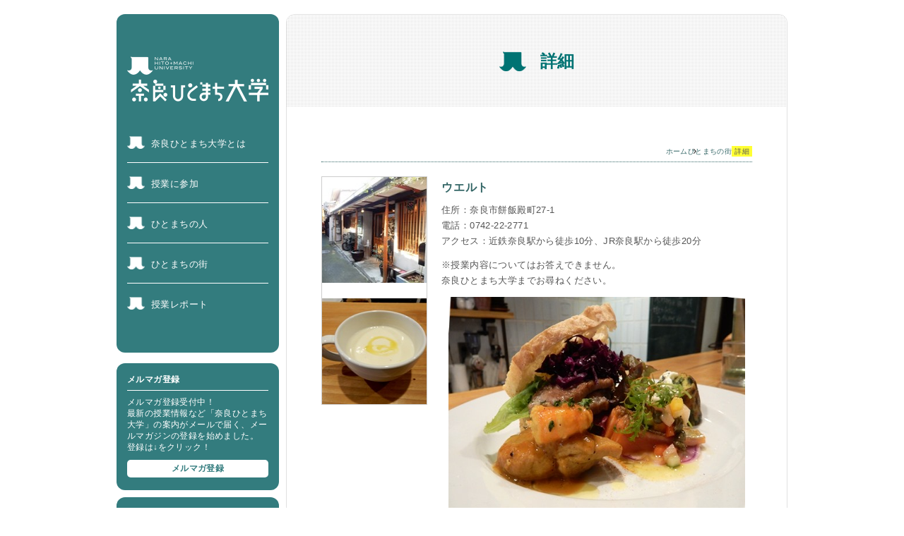

--- FILE ---
content_type: text/html; charset=UTF-8
request_url: https://nhmu.jp/campus/35700
body_size: 23951
content:
<!DOCTYPE html>
<html lang="ja">
<head>
<meta charset="UTF-8">
<meta name="viewport" content="width=device-width, initial-scale=1.0">
<meta http-equiv="X-UA-Compatible" content="IE=edge">
<!--<meta http-equiv="Content-Style-Type" content="text/css">-->
<!--<meta http-equiv="Content-Script-Type" content="text/javascript">-->
<meta name="keywords" content="奈良ひとまち大学, 奈良, 奈良町">
<meta name="description" content="奈良ひとまち大学ホームページ">
<meta name="author" content="Nara Hitomachi University">
<meta name="Copyright" content="Copyright (C) 2010 Nara Hitomachi University all rights reserved.">
<link rel="shortcut icon" href="https://nhmu.jp/favicon.ico">
<link rel="apple-touch-icon" sizes="180x180" href="https://nhmu.jp/apple-touch-icon.png">
<link rel="stylesheet" href="https://nhmu.jp/wp-content/themes/01/style.css" type="text/css" media="screen, print">
<link rel="alternate" type="application/rss+xml" title="奈良ひとまち大学ホームページ RSS Feed" href="https://nhmu.jp/feed">
<link rel="pingback" href="https://nhmu.jp/xmlrpc.php">
<title>奈良ひとまち大学ホームページ   &raquo; ウエルト</title>
<script src="https://nhmu.jp/wp-content/themes/01/js/jquery-3.7.0.min.js"></script>
<meta name='robots' content='max-image-preview:large' />
<link rel="alternate" type="application/rss+xml" title="奈良ひとまち大学ホームページ &raquo; ウエルト のコメントのフィード" href="https://nhmu.jp/campus/35700/feed" />
<script type="text/javascript">
window._wpemojiSettings = {"baseUrl":"https:\/\/s.w.org\/images\/core\/emoji\/14.0.0\/72x72\/","ext":".png","svgUrl":"https:\/\/s.w.org\/images\/core\/emoji\/14.0.0\/svg\/","svgExt":".svg","source":{"concatemoji":"https:\/\/nhmu.jp\/wp-includes\/js\/wp-emoji-release.min.js?ver=6.1.9"}};
/*! This file is auto-generated */
!function(e,a,t){var n,r,o,i=a.createElement("canvas"),p=i.getContext&&i.getContext("2d");function s(e,t){var a=String.fromCharCode,e=(p.clearRect(0,0,i.width,i.height),p.fillText(a.apply(this,e),0,0),i.toDataURL());return p.clearRect(0,0,i.width,i.height),p.fillText(a.apply(this,t),0,0),e===i.toDataURL()}function c(e){var t=a.createElement("script");t.src=e,t.defer=t.type="text/javascript",a.getElementsByTagName("head")[0].appendChild(t)}for(o=Array("flag","emoji"),t.supports={everything:!0,everythingExceptFlag:!0},r=0;r<o.length;r++)t.supports[o[r]]=function(e){if(p&&p.fillText)switch(p.textBaseline="top",p.font="600 32px Arial",e){case"flag":return s([127987,65039,8205,9895,65039],[127987,65039,8203,9895,65039])?!1:!s([55356,56826,55356,56819],[55356,56826,8203,55356,56819])&&!s([55356,57332,56128,56423,56128,56418,56128,56421,56128,56430,56128,56423,56128,56447],[55356,57332,8203,56128,56423,8203,56128,56418,8203,56128,56421,8203,56128,56430,8203,56128,56423,8203,56128,56447]);case"emoji":return!s([129777,127995,8205,129778,127999],[129777,127995,8203,129778,127999])}return!1}(o[r]),t.supports.everything=t.supports.everything&&t.supports[o[r]],"flag"!==o[r]&&(t.supports.everythingExceptFlag=t.supports.everythingExceptFlag&&t.supports[o[r]]);t.supports.everythingExceptFlag=t.supports.everythingExceptFlag&&!t.supports.flag,t.DOMReady=!1,t.readyCallback=function(){t.DOMReady=!0},t.supports.everything||(n=function(){t.readyCallback()},a.addEventListener?(a.addEventListener("DOMContentLoaded",n,!1),e.addEventListener("load",n,!1)):(e.attachEvent("onload",n),a.attachEvent("onreadystatechange",function(){"complete"===a.readyState&&t.readyCallback()})),(e=t.source||{}).concatemoji?c(e.concatemoji):e.wpemoji&&e.twemoji&&(c(e.twemoji),c(e.wpemoji)))}(window,document,window._wpemojiSettings);
</script>
<style type="text/css">
img.wp-smiley,
img.emoji {
	display: inline !important;
	border: none !important;
	box-shadow: none !important;
	height: 1em !important;
	width: 1em !important;
	margin: 0 0.07em !important;
	vertical-align: -0.1em !important;
	background: none !important;
	padding: 0 !important;
}
</style>
	<link rel='stylesheet' id='wp-block-library-css' href='https://nhmu.jp/wp-includes/css/dist/block-library/style.min.css?ver=6.1.9' type='text/css' media='all' />
<link rel='stylesheet' id='classic-theme-styles-css' href='https://nhmu.jp/wp-includes/css/classic-themes.min.css?ver=1' type='text/css' media='all' />
<style id='global-styles-inline-css' type='text/css'>
body{--wp--preset--color--black: #000000;--wp--preset--color--cyan-bluish-gray: #abb8c3;--wp--preset--color--white: #ffffff;--wp--preset--color--pale-pink: #f78da7;--wp--preset--color--vivid-red: #cf2e2e;--wp--preset--color--luminous-vivid-orange: #ff6900;--wp--preset--color--luminous-vivid-amber: #fcb900;--wp--preset--color--light-green-cyan: #7bdcb5;--wp--preset--color--vivid-green-cyan: #00d084;--wp--preset--color--pale-cyan-blue: #8ed1fc;--wp--preset--color--vivid-cyan-blue: #0693e3;--wp--preset--color--vivid-purple: #9b51e0;--wp--preset--gradient--vivid-cyan-blue-to-vivid-purple: linear-gradient(135deg,rgba(6,147,227,1) 0%,rgb(155,81,224) 100%);--wp--preset--gradient--light-green-cyan-to-vivid-green-cyan: linear-gradient(135deg,rgb(122,220,180) 0%,rgb(0,208,130) 100%);--wp--preset--gradient--luminous-vivid-amber-to-luminous-vivid-orange: linear-gradient(135deg,rgba(252,185,0,1) 0%,rgba(255,105,0,1) 100%);--wp--preset--gradient--luminous-vivid-orange-to-vivid-red: linear-gradient(135deg,rgba(255,105,0,1) 0%,rgb(207,46,46) 100%);--wp--preset--gradient--very-light-gray-to-cyan-bluish-gray: linear-gradient(135deg,rgb(238,238,238) 0%,rgb(169,184,195) 100%);--wp--preset--gradient--cool-to-warm-spectrum: linear-gradient(135deg,rgb(74,234,220) 0%,rgb(151,120,209) 20%,rgb(207,42,186) 40%,rgb(238,44,130) 60%,rgb(251,105,98) 80%,rgb(254,248,76) 100%);--wp--preset--gradient--blush-light-purple: linear-gradient(135deg,rgb(255,206,236) 0%,rgb(152,150,240) 100%);--wp--preset--gradient--blush-bordeaux: linear-gradient(135deg,rgb(254,205,165) 0%,rgb(254,45,45) 50%,rgb(107,0,62) 100%);--wp--preset--gradient--luminous-dusk: linear-gradient(135deg,rgb(255,203,112) 0%,rgb(199,81,192) 50%,rgb(65,88,208) 100%);--wp--preset--gradient--pale-ocean: linear-gradient(135deg,rgb(255,245,203) 0%,rgb(182,227,212) 50%,rgb(51,167,181) 100%);--wp--preset--gradient--electric-grass: linear-gradient(135deg,rgb(202,248,128) 0%,rgb(113,206,126) 100%);--wp--preset--gradient--midnight: linear-gradient(135deg,rgb(2,3,129) 0%,rgb(40,116,252) 100%);--wp--preset--duotone--dark-grayscale: url('#wp-duotone-dark-grayscale');--wp--preset--duotone--grayscale: url('#wp-duotone-grayscale');--wp--preset--duotone--purple-yellow: url('#wp-duotone-purple-yellow');--wp--preset--duotone--blue-red: url('#wp-duotone-blue-red');--wp--preset--duotone--midnight: url('#wp-duotone-midnight');--wp--preset--duotone--magenta-yellow: url('#wp-duotone-magenta-yellow');--wp--preset--duotone--purple-green: url('#wp-duotone-purple-green');--wp--preset--duotone--blue-orange: url('#wp-duotone-blue-orange');--wp--preset--font-size--small: 13px;--wp--preset--font-size--medium: 20px;--wp--preset--font-size--large: 36px;--wp--preset--font-size--x-large: 42px;--wp--preset--spacing--20: 0.44rem;--wp--preset--spacing--30: 0.67rem;--wp--preset--spacing--40: 1rem;--wp--preset--spacing--50: 1.5rem;--wp--preset--spacing--60: 2.25rem;--wp--preset--spacing--70: 3.38rem;--wp--preset--spacing--80: 5.06rem;}:where(.is-layout-flex){gap: 0.5em;}body .is-layout-flow > .alignleft{float: left;margin-inline-start: 0;margin-inline-end: 2em;}body .is-layout-flow > .alignright{float: right;margin-inline-start: 2em;margin-inline-end: 0;}body .is-layout-flow > .aligncenter{margin-left: auto !important;margin-right: auto !important;}body .is-layout-constrained > .alignleft{float: left;margin-inline-start: 0;margin-inline-end: 2em;}body .is-layout-constrained > .alignright{float: right;margin-inline-start: 2em;margin-inline-end: 0;}body .is-layout-constrained > .aligncenter{margin-left: auto !important;margin-right: auto !important;}body .is-layout-constrained > :where(:not(.alignleft):not(.alignright):not(.alignfull)){max-width: var(--wp--style--global--content-size);margin-left: auto !important;margin-right: auto !important;}body .is-layout-constrained > .alignwide{max-width: var(--wp--style--global--wide-size);}body .is-layout-flex{display: flex;}body .is-layout-flex{flex-wrap: wrap;align-items: center;}body .is-layout-flex > *{margin: 0;}:where(.wp-block-columns.is-layout-flex){gap: 2em;}.has-black-color{color: var(--wp--preset--color--black) !important;}.has-cyan-bluish-gray-color{color: var(--wp--preset--color--cyan-bluish-gray) !important;}.has-white-color{color: var(--wp--preset--color--white) !important;}.has-pale-pink-color{color: var(--wp--preset--color--pale-pink) !important;}.has-vivid-red-color{color: var(--wp--preset--color--vivid-red) !important;}.has-luminous-vivid-orange-color{color: var(--wp--preset--color--luminous-vivid-orange) !important;}.has-luminous-vivid-amber-color{color: var(--wp--preset--color--luminous-vivid-amber) !important;}.has-light-green-cyan-color{color: var(--wp--preset--color--light-green-cyan) !important;}.has-vivid-green-cyan-color{color: var(--wp--preset--color--vivid-green-cyan) !important;}.has-pale-cyan-blue-color{color: var(--wp--preset--color--pale-cyan-blue) !important;}.has-vivid-cyan-blue-color{color: var(--wp--preset--color--vivid-cyan-blue) !important;}.has-vivid-purple-color{color: var(--wp--preset--color--vivid-purple) !important;}.has-black-background-color{background-color: var(--wp--preset--color--black) !important;}.has-cyan-bluish-gray-background-color{background-color: var(--wp--preset--color--cyan-bluish-gray) !important;}.has-white-background-color{background-color: var(--wp--preset--color--white) !important;}.has-pale-pink-background-color{background-color: var(--wp--preset--color--pale-pink) !important;}.has-vivid-red-background-color{background-color: var(--wp--preset--color--vivid-red) !important;}.has-luminous-vivid-orange-background-color{background-color: var(--wp--preset--color--luminous-vivid-orange) !important;}.has-luminous-vivid-amber-background-color{background-color: var(--wp--preset--color--luminous-vivid-amber) !important;}.has-light-green-cyan-background-color{background-color: var(--wp--preset--color--light-green-cyan) !important;}.has-vivid-green-cyan-background-color{background-color: var(--wp--preset--color--vivid-green-cyan) !important;}.has-pale-cyan-blue-background-color{background-color: var(--wp--preset--color--pale-cyan-blue) !important;}.has-vivid-cyan-blue-background-color{background-color: var(--wp--preset--color--vivid-cyan-blue) !important;}.has-vivid-purple-background-color{background-color: var(--wp--preset--color--vivid-purple) !important;}.has-black-border-color{border-color: var(--wp--preset--color--black) !important;}.has-cyan-bluish-gray-border-color{border-color: var(--wp--preset--color--cyan-bluish-gray) !important;}.has-white-border-color{border-color: var(--wp--preset--color--white) !important;}.has-pale-pink-border-color{border-color: var(--wp--preset--color--pale-pink) !important;}.has-vivid-red-border-color{border-color: var(--wp--preset--color--vivid-red) !important;}.has-luminous-vivid-orange-border-color{border-color: var(--wp--preset--color--luminous-vivid-orange) !important;}.has-luminous-vivid-amber-border-color{border-color: var(--wp--preset--color--luminous-vivid-amber) !important;}.has-light-green-cyan-border-color{border-color: var(--wp--preset--color--light-green-cyan) !important;}.has-vivid-green-cyan-border-color{border-color: var(--wp--preset--color--vivid-green-cyan) !important;}.has-pale-cyan-blue-border-color{border-color: var(--wp--preset--color--pale-cyan-blue) !important;}.has-vivid-cyan-blue-border-color{border-color: var(--wp--preset--color--vivid-cyan-blue) !important;}.has-vivid-purple-border-color{border-color: var(--wp--preset--color--vivid-purple) !important;}.has-vivid-cyan-blue-to-vivid-purple-gradient-background{background: var(--wp--preset--gradient--vivid-cyan-blue-to-vivid-purple) !important;}.has-light-green-cyan-to-vivid-green-cyan-gradient-background{background: var(--wp--preset--gradient--light-green-cyan-to-vivid-green-cyan) !important;}.has-luminous-vivid-amber-to-luminous-vivid-orange-gradient-background{background: var(--wp--preset--gradient--luminous-vivid-amber-to-luminous-vivid-orange) !important;}.has-luminous-vivid-orange-to-vivid-red-gradient-background{background: var(--wp--preset--gradient--luminous-vivid-orange-to-vivid-red) !important;}.has-very-light-gray-to-cyan-bluish-gray-gradient-background{background: var(--wp--preset--gradient--very-light-gray-to-cyan-bluish-gray) !important;}.has-cool-to-warm-spectrum-gradient-background{background: var(--wp--preset--gradient--cool-to-warm-spectrum) !important;}.has-blush-light-purple-gradient-background{background: var(--wp--preset--gradient--blush-light-purple) !important;}.has-blush-bordeaux-gradient-background{background: var(--wp--preset--gradient--blush-bordeaux) !important;}.has-luminous-dusk-gradient-background{background: var(--wp--preset--gradient--luminous-dusk) !important;}.has-pale-ocean-gradient-background{background: var(--wp--preset--gradient--pale-ocean) !important;}.has-electric-grass-gradient-background{background: var(--wp--preset--gradient--electric-grass) !important;}.has-midnight-gradient-background{background: var(--wp--preset--gradient--midnight) !important;}.has-small-font-size{font-size: var(--wp--preset--font-size--small) !important;}.has-medium-font-size{font-size: var(--wp--preset--font-size--medium) !important;}.has-large-font-size{font-size: var(--wp--preset--font-size--large) !important;}.has-x-large-font-size{font-size: var(--wp--preset--font-size--x-large) !important;}
.wp-block-navigation a:where(:not(.wp-element-button)){color: inherit;}
:where(.wp-block-columns.is-layout-flex){gap: 2em;}
.wp-block-pullquote{font-size: 1.5em;line-height: 1.6;}
</style>
<link rel='stylesheet' id='cptch_stylesheet-css' href='https://nhmu.jp/wp-content/plugins/captcha/css/front_end_style.css?ver=4.4.5' type='text/css' media='all' />
<link rel='stylesheet' id='dashicons-css' href='https://nhmu.jp/wp-includes/css/dashicons.min.css?ver=6.1.9' type='text/css' media='all' />
<link rel='stylesheet' id='cptch_desktop_style-css' href='https://nhmu.jp/wp-content/plugins/captcha/css/desktop_style.css?ver=4.4.5' type='text/css' media='all' />
<link rel='stylesheet' id='contact-form-7-css' href='https://nhmu.jp/wp-content/plugins/contact-form-7/includes/css/styles.css?ver=5.4.2' type='text/css' media='all' />
<link rel="https://api.w.org/" href="https://nhmu.jp/wp-json/" /><link rel="alternate" type="application/json" href="https://nhmu.jp/wp-json/wp/v2/posts/35700" /><link rel="EditURI" type="application/rsd+xml" title="RSD" href="https://nhmu.jp/xmlrpc.php?rsd" />
<link rel="wlwmanifest" type="application/wlwmanifest+xml" href="https://nhmu.jp/wp-includes/wlwmanifest.xml" />
<meta name="generator" content="WordPress 6.1.9" />
<link rel="canonical" href="https://nhmu.jp/campus/35700" />
<link rel='shortlink' href='https://nhmu.jp/?p=35700' />
<link rel="alternate" type="application/json+oembed" href="https://nhmu.jp/wp-json/oembed/1.0/embed?url=https%3A%2F%2Fnhmu.jp%2Fcampus%2F35700" />
<link rel="alternate" type="text/xml+oembed" href="https://nhmu.jp/wp-json/oembed/1.0/embed?url=https%3A%2F%2Fnhmu.jp%2Fcampus%2F35700&#038;format=xml" />
<link rel="stylesheet" href="https://nhmu.jp/wp-content/plugins/wp-page-numbers/default/wp-page-numbers.css" type="text/css" media="screen" /><link rel="icon" href="https://nhmu.jp/wp-content/uploads/image/cropped-0_4mixi_logo（ロゴ付）-32x32.jpg" sizes="32x32" />
<link rel="icon" href="https://nhmu.jp/wp-content/uploads/image/cropped-0_4mixi_logo（ロゴ付）-192x192.jpg" sizes="192x192" />
<link rel="apple-touch-icon" href="https://nhmu.jp/wp-content/uploads/image/cropped-0_4mixi_logo（ロゴ付）-180x180.jpg" />
<meta name="msapplication-TileImage" content="https://nhmu.jp/wp-content/uploads/image/cropped-0_4mixi_logo（ロゴ付）-270x270.jpg" />
</head>

<body class="drawer drawer--right">

<header>
<div class="head_in">
	<h1 class="h1"><a href="https://nhmu.jp"><img src="/wp-content/uploads/image/title.png" alt="奈良ひとまち大学"></a></h1>
	<p class="d-open"><a href="#"><span class="icon_ham"></span><strong class="menu_text">menu</strong></a></p>		
</div>
<nav class="drawer-nav">
<p class="d-close"><a href="#"><span>閉じる</span></a></p>
<ul>
	<li><a href="/about/">奈良ひとまち大学とは</a></li>
	<li><a href="/category/class/">授業に参加</a></li>
	<li><a href="/category/people/">ひとまちの人</a></li>
	<li><a href="/category/campus/">ひとまちの街</a></li>
	<li><a href="/category/report/">授業レポート</a></li>
</ul>
</nav>
<ul class="sub_menu">
	<li><a href="/mailresist"><strong>メルマガ登録</strong></a></li>
	<li><a href="/category/special"><strong>学生特典はこちら</strong></a></li>
</ul>
</header>

<div id="wrapper">
<div id="sidebar">

<div id="side_menu">
<h1 class="h1"><a href="https://nhmu.jp"><img src="/wp-content/uploads/image/title.png" alt="奈良ひとまち大学"></a></h1>
<!-- <h1 class="h1"><a href="https://nhmu.jp"><img src="http://nhmu.jp/wp-content/uploads/image/title.svg" alt="奈良ひとまち大学"></a></h1> -->
<nav id="navi">
<ul>
	<li><a href="/about/">奈良ひとまち大学とは</a></li>
	<li><a href="/category/class/">授業に参加</a></li>
	<li><a href="/category/people/">ひとまちの人</a></li>
	<li><a href="/category/campus/">ひとまちの街</a></li>
	<li><a href="/category/report/">授業レポート</a></li>
</ul>
</nav>
</div>

<aside>
<h2>メルマガ登録</h2>
<p>メルマガ登録受付中！<br>最新の授業情報など「奈良ひとまち大学」の案内がメールで届く、メールマガジンの登録を始めました。<br>登録は↓をクリック！</p>
<p class="resist_btn"><a href="/mailresist"><strong>メルマガ登録</strong></a></p>
</aside>

<!--学生特典　ここから-->
<aside>
<h2>学生特典　（65件）</h2>
<p class="spe-note">奈良ひとまち大学の学生特典サービスがスタート★奈良での暮らしがちょっぴりおトクになる！奈良の「ひと」や「まち」ともっとつながれる！ご活用ください★詳細は↓をクリック！</p>
<p class="resist_btn"><a href="/category/special"><strong>特典はこちら</strong></a></p>

</aside>
<!--学生特典　ここまで-->

</div>

<div id="main">
	
<div id="page_content">
<h2 class="h2"><span>詳細</span></h2>
<div class="blog">


<ul class="crumbs">
	<li><a href="/">ホーム</a></li>
	<li><a href="https://nhmu.jp/category/campus">ひとまちの街</a></li>
	<li><span class="link">詳細</span></li>
</ul>

<div class="page">
<div class="entry_page_left"><img decoding="async" width="150" height="150" class="aligncenter size-full wp-image-35703" alt="ひとまちの街 ウエルト" src="https://nhmu.jp/wp-content/uploads/image/cmapas_huerto_150.jpg" srcset="https://nhmu.jp/wp-content/uploads/image/cmapas_huerto_150.jpg 150w, https://nhmu.jp/wp-content/uploads/image/cmapas_huerto_150-85x85.jpg 85w, https://nhmu.jp/wp-content/uploads/image/cmapas_huerto_150-144x144.jpg 144w" sizes="(max-width: 150px) 100vw, 150px" />　<img decoding="async" loading="lazy" width="150" height="150" class="aligncenter size-full wp-image-35704" alt="ひとまちの街 ウエルト" src="https://nhmu.jp/wp-content/uploads/image/campus_huerto_150_2.jpg" srcset="https://nhmu.jp/wp-content/uploads/image/campus_huerto_150_2.jpg 150w, https://nhmu.jp/wp-content/uploads/image/campus_huerto_150_2-85x85.jpg 85w, https://nhmu.jp/wp-content/uploads/image/campus_huerto_150_2-144x144.jpg 144w" sizes="(max-width: 150px) 100vw, 150px" /></div>
<div class="entry_page_right">
<div class="entry_page_header">ウエルト<!--?php the_title(); ?--></div>
<div class="entry_page_body">
住所：奈良市餅飯殿町27-1<br />
電話：0742-22-2771<br />
アクセス：近鉄奈良駅から徒歩10分、JR奈良駅から徒歩20分</p>
<p>※授業内容についてはお答えできません。<br />
奈良ひとまち大学までお尋ねください。</p>
</div>
<p><!-- /entry_page_body --></p>
<p><img decoding="async" loading="lazy" width="511" height="350" class="aligncenter size-full wp-image-35705" alt="ひとまちの街 ウエルト" src="https://nhmu.jp/wp-content/uploads/image/campus_huerto_150.jpg" srcset="https://nhmu.jp/wp-content/uploads/image/campus_huerto_150.jpg 511w, https://nhmu.jp/wp-content/uploads/image/campus_huerto_150-300x205.jpg 300w" sizes="(max-width: 511px) 100vw, 511px" /></p>
</div>
<p><!-- /entry_page_right --></p>
</div>

<p class="content-nav"></p>


</div>
</div>

<!-- snsbtn -->
<div id="snsbtn">
<!-- twitterButton -->
<a href="https://twitter.com/share" class="twitter-share-button" data-via="narahitomachi" data-lang="en">ツイート</a>
<script>!function(d,s,id){var js,fjs=d.getElementsByTagName(s)[0];if(!d.getElementById(id)){js=d.createElement(s);js.id=id;js.src="//platform.twitter.com/widgets.js";fjs.parentNode.insertBefore(js,fjs);}}(document,"script","twitter-wjs");</script>
<!-- facebookButton -->
<iframe src="//www.facebook.com/plugins/like.php?href=https://nhmu.jp/campus/35700&amp;send=false&amp;layout=button_count&amp;width=450&amp;show_faces=false&amp;action=like&amp;colorscheme=light&amp;font&amp;height=21" scrolling="no" frameborder="0" style="border:none; overflow:hidden; width:105px; height:21px;" allowTransparency="true"></iframe>
<!-- mixieButton -->
<div data-plugins-type="mixi-favorite" data-service-key="5436aff9a8dbce6a658fdca5e27bff6a44ccf14a" data-size="medium" data-href="" data-show-faces="false" data-show-count="true" data-show-comment="true" data-width=""></div><script type="text/javascript">(function(d) {var s = d.createElement('script'); s.type = 'text/javascript'; s.async = true;s.src = '//static.mixi.jp/js/plugins.js#lang=ja';d.getElementsByTagName('head')[0].appendChild(s);})(document);</script>
</div><!-- /snsbtn -->

</div>

<footer>
<div id="foot_top">
	<p class="note">※「奈良ひとまち大学」は、学校教育法上で定められた正規の大学ではありません。生涯学習を推進する団体です。</p>
	<p class="pageup"><a href="#top"><img src="/wp-content/uploads/image/top.png" alt="ページのトップへ"></a></p>
</div>
<div id="foot_main">
	<p class="copy">©Nara Hitomachi University Network 2010. All rights reserved. Image photo：フォトグラファー都甲ユウタ</p>
	<ul>
		<li><a href="/category/news/">お知らせ</a></li>
		<li><a href="/summary/">大学概要</a></li>
		<li><a href="/privacypolicy/">プライバシーポリシー</a></li>
		<li><a href="/environment">推奨環境</a></li>
		<li><a href="/ひとまちのお問合せ_form/">お問い合せ</a></li>
	</ul>
</div>
</div>
</footer>

</div><!-- /wrapper -->

<script type='text/javascript' src='https://nhmu.jp/wp-includes/js/dist/vendor/regenerator-runtime.min.js?ver=0.13.9' id='regenerator-runtime-js'></script>
<script type='text/javascript' src='https://nhmu.jp/wp-includes/js/dist/vendor/wp-polyfill.min.js?ver=3.15.0' id='wp-polyfill-js'></script>
<script type='text/javascript' id='contact-form-7-js-extra'>
/* <![CDATA[ */
var wpcf7 = {"api":{"root":"https:\/\/nhmu.jp\/wp-json\/","namespace":"contact-form-7\/v1"}};
/* ]]> */
</script>
<script type='text/javascript' src='https://nhmu.jp/wp-content/plugins/contact-form-7/includes/js/index.js?ver=5.4.2' id='contact-form-7-js'></script>
<script src="https://nhmu.jp/wp-content/themes/01/js/drawer.js"></script>
<script src="https://nhmu.jp/wp-content/themes/01/js/iscroll.js"></script>
<script src="https://nhmu.jp/wp-content/themes/01/js/onload.js"></script>
</body>
</html>


--- FILE ---
content_type: text/css
request_url: https://nhmu.jp/wp-content/themes/01/style.css
body_size: 226
content:
/*  
Theme Name: Nara Hitomachi 01
Theme URI: http://nhmu.jp/
Description: Nara Hitomachi template
Author: Hideaki Hamada
Author URI: http://nhmu.jp/
Version: 1.0
*/

@import url("js/drawer.min.css");
@import url("base.css");


--- FILE ---
content_type: application/x-javascript
request_url: https://nhmu.jp/wp-content/themes/01/js/onload.js
body_size: 634
content:

//drawer
/* --------------------------------------------------- */
$(document).ready(function() {
	$('.drawer').drawer();
});
$(function(){
	$('.d-open').click(function(){
		$('.drawer').drawer('open');
	});
	$('.d-close').click(function(){
		$('.drawer').drawer('close');	
	});
});


//blog_accordion
/* --------------------------------------------------- */
$('.blog_acc h3').on('click', function() {
	var winW = window.innerWidth;
	if(winW <= 600){
		var findElm = $(this).next("ul");
		$(findElm).slideToggle();
		if($(this).hasClass('close')){
			$(this).removeClass('close');
		}else{
			$(this).addClass('close');
		}
	}
});

